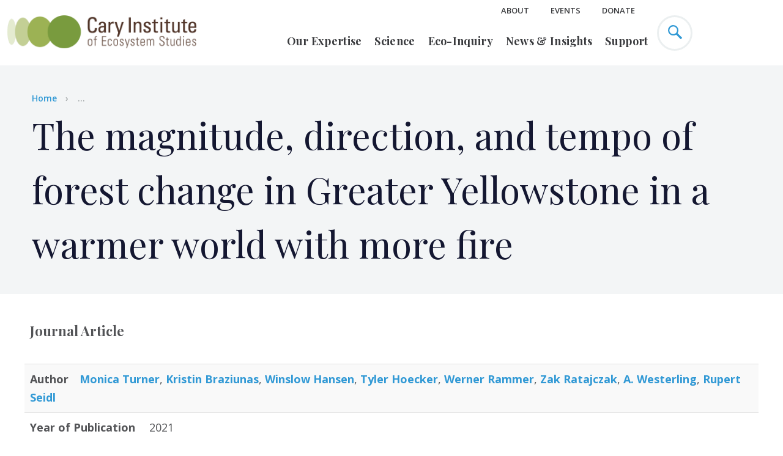

--- FILE ---
content_type: text/html; charset=UTF-8
request_url: https://www.caryinstitute.org/bibcite/reference/5446
body_size: 10496
content:
<!DOCTYPE html>
<html lang="en" dir="ltr" prefix="og: https://ogp.me/ns#">
  <head>
    <meta http-equiv="x-ua-compatible" content="ie=edge">
    <meta name="viewport" content="width=device-width, initial-scale=1, shrink-to-fit=no">
    <meta charset="utf-8" />
<script async src="https://www.googletagmanager.com/gtag/js?id=UA-11400441-2"></script>
<script>window.dataLayer = window.dataLayer || [];function gtag(){dataLayer.push(arguments)};gtag("js", new Date());gtag("set", "developer_id.dMDhkMT", true);gtag("config", "UA-11400441-2", {"groups":"default","anonymize_ip":true,"page_placeholder":"PLACEHOLDER_page_path","link_attribution":true,"allow_ad_personalization_signals":false});</script>
<script src="/sites/default/files/public/hotjar/hotjar.script.js?t5ogog"></script>
<meta name="description" content="Journal Article The magnitude, direction, and tempo of forest change in Greater Yellowstone in a warmer world with more fire" />
<meta name="robots" content="noindex, nofollow" />
<meta property="og:site_name" content="Cary Institute of Ecosystem Studies" />
<meta property="og:type" content="website" />
<meta property="og:url" content="https://www.caryinstitute.org/bibcite/reference/5446" />
<meta property="og:title" content="The magnitude, direction, and tempo of forest change in Greater Yellowstone in a warmer world with more fire" />
<meta property="og:description" content="Journal Article The magnitude, direction, and tempo of forest change in Greater Yellowstone in a warmer world with more fire" />
<meta property="og:image" content="https://www.caryinstitute.org//sites/default/files/2019-08/cary_campus_aerial_arr_craig_peyton.jpg" />
<meta property="og:image:alt" content="Aerial of Cary campus" />
<meta property="fb:app_id" content="253448405573207" />
<meta name="twitter:card" content="summary_large_image" />
<meta name="twitter:description" content="An environmental research and education organization, our staff are global experts in disease ecology, the ecology of freshwater and forests, and urban ecology." />
<meta name="twitter:title" content="The magnitude, direction, and tempo of forest change in Greater Yellowstone in a warmer world with more fire" />
<meta name="twitter:site" content="@caryinstitute" />
<meta name="twitter:creator" content="@caryinstitute" />
<meta name="twitter:image:alt" content="Aerial of Cary campus" />
<meta name="twitter:image" content="https://www.caryinstitute.org//sites/default/files/2019-08/cary_campus_aerial_arr_craig_peyton.jpg" />
<meta name="Generator" content="Drupal 10 (https://www.drupal.org)" />
<meta name="MobileOptimized" content="width" />
<meta name="HandheldFriendly" content="true" />
<meta name="viewport" content="width=device-width, initial-scale=1.0" />
<link rel="icon" href="/themes/custom/cary/favicon.ico" type="image/vnd.microsoft.icon" />
<link rel="canonical" href="https://www.caryinstitute.org/bibcite/reference/5446" />
<link rel="shortlink" href="https://www.caryinstitute.org/bibcite/reference/5446" />

    <title>The magnitude, direction, and tempo of forest change in Greater Yellowstone in a warmer world with more fire</title>
    <link rel="stylesheet" media="all" href="/sites/default/files/public/css/css_5x-3RcJz-Ba3Ob0K2rDKySghlD5xE_O0CaFOIUnYS1M.css?delta=0&amp;language=en&amp;theme=cary&amp;include=eJxFyDEOgCAMAMAPIbyphQrECk0LMfxejYPLDRdBV8jcEXizsbi27OJ7xjUeD4n0i4tw722YE1DIClIsJJ0C7P_xs8lErlYoOVs26AwIRjcuIyhr" />
<link rel="stylesheet" media="all" href="/sites/default/files/public/css/css_VFzE3iyHTopAHX2-CWhOqqy-dNz6-BBkcEJ-u9SBMww.css?delta=1&amp;language=en&amp;theme=cary&amp;include=eJxFyDEOgCAMAMAPIbyphQrECk0LMfxejYPLDRdBV8jcEXizsbi27OJ7xjUeD4n0i4tw722YE1DIClIsJJ0C7P_xs8lErlYoOVs26AwIRjcuIyhr" />
<link rel="stylesheet" media="all" href="https://cdnjs.cloudflare.com/ajax/libs/slick-carousel/1.9.0/slick.min.css" />
<link rel="stylesheet" media="all" href="https://cdnjs.cloudflare.com/ajax/libs/slick-carousel/1.9.0/slick-theme.min.css" />
<link rel="stylesheet" media="all" href="//fonts.googleapis.com/css?family=Open+Sans:400,600,700|Playfair+Display:400,700" defer async />

  	<link href="https://stackpath.bootstrapcdn.com/font-awesome/4.7.0/css/font-awesome.min.css" rel="stylesheet" integrity="sha384-wvfXpqpZZVQGK6TAh5PVlGOfQNHSoD2xbE+QkPxCAFlNEevoEH3Sl0sibVcOQVnN" crossorigin="anonymous">
    

    
      <!-- Google Tag Manager -->
      <script>(function(w,d,s,l,i){w[l]=w[l]||[];w[l].push({'gtm.start':
      new Date().getTime(),event:'gtm.js'});var f=d.getElementsByTagName(s)[0],
      j=d.createElement(s),dl=l!='dataLayer'?'&l='+l:'';j.async=true;j.src=
      'https://www.googletagmanager.com/gtm.js?id='+i+dl;f.parentNode.insertBefore(j,f);
      })(window,document,'script','dataLayer','GTM-MJMR7Q2');</script>
      <!-- End Google Tag Manager -->

    



  </head>

  <body class="path-bibcite">

    
      <!-- Google Tag Manager (noscript) -->
      <noscript><iframe src="https://www.googletagmanager.com/ns.html?id=GTM-MJMR7Q2"
      height="0" width="0" style="display:none;visibility:hidden"></iframe></noscript>
      <!-- End Google Tag Manager (noscript) -->

    
        <a href="#main-content" class="visually-hidden focusable">
      Skip to main content
    </a>
    
      <div class="dialog-off-canvas-main-canvas" data-off-canvas-main-canvas>
    <div class="site-container">
  <header class="site-header">
    <div class="site-header__row">
      	

<div id="block-sitebranding" class="site-header__columns">
	
		
			<button class="site-header__mobile-toggle">
		<span class="site-header__mobile-toggle--inner">
			<span class="site-header__mobile-toggle--icon"></span>
		</span>
		</button>
	  	    <a href="/" title="Home" rel="home" class="site-header__logo__wrapper">
	      <img src="/themes/custom/cary/html/dist/images/logo.png" alt="Home"  class="site-header__logo" />
	    </a>
	  	</div>


      <div class="site-header__columns menu-container">
        	
<nav role="navigation" aria-labelledby="block-utilitynavheader-menu" id="block-utilitynavheader" class="site-header__nav site-header__nav--utility">
            
  <h2 class="visually-hidden" id="block-utilitynavheader-menu">Utility Nav - Header</h2>
  

        


          <ul class="site-header__nav-container">
                              <li class="site-header__nav-item site-header__nav-item--has-children">
        <a href="/about" data-drupal-link-system-path="node/92">About</a>
                            <ul class="site-header__nav-container">
                              <li class="site-header__nav-sub-item">
        <a href="/about/our-team" data-drupal-link-system-path="node/28">Our Team</a>
              </li>
                              <li class="site-header__nav-sub-item">
        <a href="/about/visit-cary" data-drupal-link-system-path="node/103">Visit Us</a>
              </li>
                              <li class="site-header__nav-sub-item">
        <a href="/about/careers-cary" data-drupal-link-system-path="node/108">Careers</a>
              </li>
        </ul>
  
              </li>
                              <li class="site-header__nav-item">
        <a href="/events" data-drupal-link-system-path="node/2343">Events</a>
              </li>
                              <li class="site-header__nav-item">
        <a href="/donate-now" class="donate-menuitem" data-drupal-link-system-path="node/599">Donate</a>
              </li>
        </ul>
  


  </nav>


        	
<nav role="navigation" aria-labelledby="block-mainnavigation-menu" class="site-header__nav site-header__nav--primary">
            
  <h2 class="visually-hidden" id="block-mainnavigation-menu">Main navigation</h2>
  

  
  <form action="/search-results" method="get" id="mobile-search-block-form" accept-charset="UTF-8">
    <div class="js-form-item form-item js-form-type-search form-item-keys js-form-item-keys form-no-label">
      <input placeholder="Search site" class="form-search" type="search" id="edit-search_api_fulltext" name="search_api_fulltext" value="" maxlength="128">

    </div>
    <div data-drupal-selector="edit-actions" class="form-actions js-form-wrapper form-wrapper" id="edit-actions">

      <button class="button--blue button js-form-submit form-submit" type="submit" id="edit-submit" value="Search">
      Search
      </button>
    </div>

  </form>


        <ul class="site-header__nav-container">
                
    <li class="site-header__nav-item site-header__nav-item--has-children">
                    <a href="/our-expertise" data-drupal-link-system-path="node/106">Our Expertise</a>
                  

  <div class="site-header__nav-sub-container">
<ul class="site-header__nav-container">
                
    <li class="site-header__nav-sub-item sub-item-has-children">
                    <a href="/our-expertise/disease-ecology" data-drupal-link-system-path="node/25">Disease Ecology</a>
                  

<ul class="site-header__nav-container">
                
    <li class="site-header__nav-sub-item">
                    <a href="/our-expertise/disease-ecology/lyme-tick-borne-disease" data-drupal-link-system-path="node/792">Lyme &amp; Tick-borne Disease</a>
                  



                  </li>
                  
    <li class="site-header__nav-sub-item">
                    <a href="/our-expertise/disease-ecology/predicting-disease-outbreaks" data-drupal-link-system-path="node/793">Predicting Disease Outbreaks</a>
                  



                  </li>
                  
    <li class="site-header__nav-sub-item">
                    <a href="/our-expertise/disease-ecology/mosquito-borne-disease" data-drupal-link-system-path="node/794">Mosquito-borne Disease</a>
                  



                  </li>
  </ul>


                  </li>
                  
    <li class="site-header__nav-sub-item sub-item-has-children">
                    <a href="/our-expertise/freshwater" data-drupal-link-system-path="node/9">Freshwater</a>
                  

<ul class="site-header__nav-container">
                
    <li class="site-header__nav-sub-item">
                    <a href="/our-expertise/freshwater/harmful-algal-blooms" data-drupal-link-system-path="node/617">Harmful Algal Blooms</a>
                  



                  </li>
                  
    <li class="site-header__nav-sub-item">
                    <a href="/our-expertise/freshwater/road-salt" data-drupal-link-system-path="node/796">Road Salt</a>
                  



                  </li>
                  
    <li class="site-header__nav-sub-item">
                    <a href="/our-expertise/freshwater/hudson-river" data-drupal-link-system-path="node/798">Hudson River</a>
                  



                  </li>
                  
    <li class="site-header__nav-sub-item">
                    <a href="/our-expertise/freshwater/sustainable-fisheries" data-drupal-link-system-path="node/797">Sustainable Fisheries</a>
                  



                  </li>
  </ul>


                  </li>
                  
    <li class="site-header__nav-sub-item sub-item-has-children">
                    <a href="/our-expertise/forests" data-drupal-link-system-path="node/21">Forests</a>
                  

<ul class="site-header__nav-container">
                
    <li class="site-header__nav-sub-item">
                    <a href="/our-expertise/forests/climate-change-forests" data-drupal-link-system-path="node/1697">Climate Change &amp; Forests</a>
                  



                  </li>
                  
    <li class="site-header__nav-sub-item">
                    <a href="/our-expertise/forests/invasive-forest-pests" data-drupal-link-system-path="node/799">Invasive Forest Pests</a>
                  



                  </li>
                  
    <li class="site-header__nav-sub-item">
                    <a href="/our-expertise/forests/wildfires-forest-resilience" data-drupal-link-system-path="node/3796">Wildfires &amp; Forest Resilience</a>
                  



                  </li>
  </ul>


                  </li>
                  
    <li class="site-header__nav-sub-item sub-item-has-children">
                    <a href="/our-expertise/urban-ecology" data-drupal-link-system-path="node/19">Urban Ecology</a>
                  

<ul class="site-header__nav-container">
                
    <li class="site-header__nav-sub-item">
                    <a href="/our-expertise/urban-ecology/climate-change-cities" data-drupal-link-system-path="node/818">Climate Change &amp; Cities</a>
                  



                  </li>
                  
    <li class="site-header__nav-sub-item">
                    <a href="/our-expertise/urban-ecology/environmental-justice" data-drupal-link-system-path="node/1699">Environmental Justice</a>
                  



                  </li>
                  
    <li class="site-header__nav-sub-item">
                    <a href="/our-expertise/urban-ecology/green-infrastructure" data-drupal-link-system-path="node/1706">Green Infrastructure</a>
                  



                  </li>
  </ul>


                  </li>
  </ul>
  </div>


                  </li>
                  
    <li class="site-header__nav-item site-header__nav-item--has-children">
                    <a href="/science" data-drupal-link-system-path="node/93">Science</a>
                  

  <div class="site-header__nav-sub-container">
<ul class="site-header__nav-container">
                
    <li class="site-header__nav-sub-item sub-item-has-children">
                    <span>Scientific Staff</span>
                  

<ul class="site-header__nav-container">
                
    <li class="site-header__nav-sub-item">
                    <a href="/science/our-scientists" data-drupal-link-system-path="node/30">Our Scientists</a>
                  



                  </li>
                  
    <li class="site-header__nav-sub-item">
                    <a href="/science/research-support" data-drupal-link-system-path="node/107">Research Support</a>
                  



                  </li>
                  
    <li class="site-header__nav-sub-item">
                    <a href="/science/adjunct-visiting-scientists" data-drupal-link-system-path="node/102">Adjunct &amp; Visiting Scientists</a>
                  



                  </li>
  </ul>


                  </li>
                  
    <li class="site-header__nav-sub-item sub-item-has-children">
                    <span>Research</span>
                  

<ul class="site-header__nav-container">
                
    <li class="site-header__nav-sub-item">
                    <a href="/science/research-projects" data-drupal-link-system-path="node/94">Research Projects</a>
                  



                  </li>
                  
    <li class="site-header__nav-sub-item">
                    <a href="/science/scientific-seminars" data-drupal-link-system-path="node/2741">Scientific Seminars</a>
                  



                  </li>
                  
    <li class="site-header__nav-sub-item">
                    <a href="/science/data" data-drupal-link-system-path="node/272">Data</a>
                  



                  </li>
  </ul>


                  </li>
                  
    <li class="site-header__nav-sub-item">
                    <div class="site-header__nav-image">
          <a href="/science/our-scientists">
            <img src="/sites/default/files/public/images/menu-images/2019-11/menu_our_experts_df.jpg" data-src="/sites/default/files/public/images/menu-images/2019-11/menu_our_experts_df.jpg" />
            <div class="site-header__nav-image-title">Our Experts</div>
          </a>
        </div>
          </li>
                  
    <li class="site-header__nav-sub-item">
                    <div class="site-header__nav-image">
          <a href="/science/publications">
            <img src="/sites/default/files/public/images/menu-images/2019-11/menu_science_pubs.jpg" data-src="/sites/default/files/public/images/menu-images/2019-11/menu_science_pubs.jpg" />
            <div class="site-header__nav-image-title">Publications</div>
          </a>
        </div>
          </li>
  </ul>
  </div>


                  </li>
                  
    <li class="site-header__nav-item site-header__nav-item--has-children">
                    <a href="/eco-inquiry" data-drupal-link-system-path="node/97">Eco-Inquiry</a>
                  

  <div class="site-header__nav-sub-container">
<ul class="site-header__nav-container">
                
    <li class="site-header__nav-sub-item sub-item-has-children">
                    <span>Educators</span>
                  

<ul class="site-header__nav-container">
                
    <li class="site-header__nav-sub-item">
                    <a href="/eco-inquiry/research-experiences-teachers-biorets" data-drupal-link-system-path="node/3646">Research Experiences for Teachers (BIORETS)</a>
                  



                  </li>
                  
    <li class="site-header__nav-sub-item">
                    <a href="/eco-inquiry/summer-institutes" data-drupal-link-system-path="node/116">Summer Institutes</a>
                  



                  </li>
                  
    <li class="site-header__nav-sub-item">
                    <a href="/eco-inquiry/workshops-webinars" data-drupal-link-system-path="node/101">Workshops &amp; Webinars</a>
                  



                  </li>
  </ul>


                  </li>
                  
    <li class="site-header__nav-sub-item sub-item-has-children">
                    <span>K-12</span>
                  

<ul class="site-header__nav-container">
                
    <li class="site-header__nav-sub-item">
                    <a href="/eco-inquiry/field-trips" data-drupal-link-system-path="node/164">Field Trips</a>
                  



                  </li>
                  
    <li class="site-header__nav-sub-item">
                    <a href="/eco-inquiry/schoolyard-ecology-programs" data-drupal-link-system-path="node/165">Schoolyard Programs</a>
                  



                  </li>
                  
    <li class="site-header__nav-sub-item">
                    <a href="/eco-inquiry/eco-camps-programs" data-drupal-link-system-path="node/119">Eco-Camps &amp; Programs</a>
                  



                  </li>
                  
    <li class="site-header__nav-sub-item">
                    <a href="/eco-inquiry/hudson-data-jam-competition" data-drupal-link-system-path="node/609">Data Jam Competition</a>
                  



                  </li>
                  
    <li class="site-header__nav-sub-item">
                    <a href="/eco-inquiry/urban-critical-zone-data-jam-competition" data-drupal-link-system-path="node/3862">UCZ Data Jam</a>
                  



                  </li>
                  
    <li class="site-header__nav-sub-item">
                    <a href="/eco-inquiry/mid-hudson-yes-program" data-drupal-link-system-path="node/302">MH-YES Program</a>
                  



                  </li>
  </ul>


                  </li>
                  
    <li class="site-header__nav-sub-item sub-item-has-children">
                    <span>Undergrad/Graduate</span>
                  

<ul class="site-header__nav-container">
                
    <li class="site-header__nav-sub-item">
                    <a href="/eco-inquiry/undergradgraduate/graduate-opportunities" data-drupal-link-system-path="node/299">Graduate Opportunities</a>
                  



                  </li>
                  
    <li class="site-header__nav-sub-item">
                    <a href="/eco-inquiry/catskill-research-fellowships" data-drupal-link-system-path="node/3253">Catskill Research Fellowships</a>
                  



                  </li>
                  
    <li class="site-header__nav-sub-item">
                    <a href="/eco-inquiry/undergradgraduate/internships" data-drupal-link-system-path="node/279">Internships</a>
                  



                  </li>
  </ul>


                  </li>
                  
    <li class="site-header__nav-sub-item sub-item-has-children">
                    <span>Education Research</span>
                  

<ul class="site-header__nav-container">
                
    <li class="site-header__nav-sub-item">
                    <a href="/eco-inquiry/earthx" data-drupal-link-system-path="node/3408">EarthX</a>
                  



                  </li>
                  
    <li class="site-header__nav-sub-item">
                    <a href="/eco-inquiry/research-projects" data-drupal-link-system-path="node/289">Past Projects</a>
                  



                  </li>
  </ul>


                  </li>
                  
    <li class="site-header__nav-sub-item">
                    <a href="/eco-inquiry/teaching-materials" data-drupal-link-system-path="node/271">Teaching Materials</a>
                  



                  </li>
  </ul>
  </div>


                  </li>
                  
    <li class="site-header__nav-item site-header__nav-item--has-children">
                    <a href="/news-insights" data-drupal-link-system-path="node/5">News &amp; Insights</a>
                  

  <div class="site-header__nav-sub-container">
<ul class="site-header__nav-container">
                
    <li class="site-header__nav-sub-item sub-item-has-children">
                    <a href="/news-insights" data-drupal-link-system-path="node/5">News &amp; Insights</a>
                  

<ul class="site-header__nav-container">
                
    <li class="site-header__nav-sub-item">
                    <a href="/news-insights/features" data-drupal-link-system-path="news-insights/features">Features</a>
                  



                  </li>
                  
    <li class="site-header__nav-sub-item">
                    <a href="/news-insights/press-releases" data-drupal-link-system-path="news-insights/press-releases">Press Releases</a>
                  



                  </li>
                  
    <li class="site-header__nav-sub-item">
                    <a href="/news-insights/media-coverage" data-drupal-link-system-path="news-insights/media-coverage">Media Coverage</a>
                  



                  </li>
                  
    <li class="site-header__nav-sub-item">
                    <a href="/news-insights/podcasts" data-drupal-link-system-path="news-insights/podcasts">Podcasts</a>
                  



                  </li>
                  
    <li class="site-header__nav-sub-item">
                    <a href="/news-insights/videos" data-drupal-link-system-path="news-insights/videos">Videos</a>
                  



                  </li>
  </ul>


                  </li>
                  
    <li class="site-header__nav-sub-item">
                    <div class="site-header__nav-image">
          <a href="/news-insights/articles">
            <img src="/sites/default/files/public/images/menu-images/2019-11/menu_news_insights_read_primate.jpg" data-src="/sites/default/files/public/images/menu-images/2019-11/menu_news_insights_read_primate.jpg" />
            <div class="site-header__nav-image-title">Read</div>
          </a>
        </div>
          </li>
                  
    <li class="site-header__nav-sub-item">
                    <div class="site-header__nav-image">
          <a href="/news-insights/videos">
            <img src="/sites/default/files/public/images/menu-images/2019-11/menu_news_insights_watch.jpg" data-src="/sites/default/files/public/images/menu-images/2019-11/menu_news_insights_watch.jpg" />
            <div class="site-header__nav-image-title">Watch</div>
          </a>
        </div>
          </li>
                  
    <li class="site-header__nav-sub-item">
                    <div class="site-header__nav-image">
          <a href="/news-insights/podcasts">
            <img src="/sites/default/files/public/images/menu-images/2019-11/menu_news_insights_listen.jpg" data-src="/sites/default/files/public/images/menu-images/2019-11/menu_news_insights_listen.jpg" />
            <div class="site-header__nav-image-title">Listen</div>
          </a>
        </div>
          </li>
  </ul>
  </div>


                  </li>
                  
    <li class="site-header__nav-item site-header__nav-item--has-children">
                    <a href="/support" data-drupal-link-system-path="node/8">Support</a>
                  

  <div class="site-header__nav-sub-container">
<ul class="site-header__nav-container">
                
    <li class="site-header__nav-sub-item sub-item-has-children">
                    <span>Special Initiatives</span>
                  

<ul class="site-header__nav-container">
                
    <li class="site-header__nav-sub-item">
                    <a href="/support/science-innovation-funds" data-drupal-link-system-path="node/3762">Science Innovation Funds</a>
                  



                  </li>
                  
    <li class="site-header__nav-sub-item">
                    <a href="/science/catskill-science-collaborative" data-drupal-link-system-path="node/778">Catskill Science Collaborative</a>
                  



                  </li>
                  
    <li class="site-header__nav-sub-item">
                    <a href="/our-expertise/disease-ecology/lyme-tick-borne-disease" data-drupal-link-system-path="node/792">Lyme &amp; Tick-borne Disease</a>
                  



                  </li>
                  
    <li class="site-header__nav-sub-item">
                    <a href="/support/youth-education" data-drupal-link-system-path="node/3322">Youth Education</a>
                  



                  </li>
  </ul>


                  </li>
                  
    <li class="site-header__nav-sub-item">
                    <div class="site-header__nav-image">
          <a href="/support/friends-cary">
            <img src="/sites/default/files/public/images/menu-images/2019-11/menu_donate_0.jpg" data-src="/sites/default/files/public/images/menu-images/2019-11/menu_donate_0.jpg" />
            <div class="site-header__nav-image-title">Friends of Cary</div>
          </a>
        </div>
          </li>
                  
    <li class="site-header__nav-sub-item">
                    <div class="site-header__nav-image">
          <a href="/support/aldo-leopold-society">
            <img src="/sites/default/files/public/images/menu-images/2019-11/menu_aldo-opt.jpg" data-src="/sites/default/files/public/images/menu-images/2019-11/menu_aldo-opt.jpg" />
            <div class="site-header__nav-image-title">Aldo Leopold Society</div>
          </a>
        </div>
          </li>
                  
    <li class="site-header__nav-sub-item">
                    <div class="site-header__nav-image">
          <a href="/support/mary-flagler-cary-legacy-society">
            <img src="/sites/default/files/public/images/menu-images/2022-04/menu_legacy_society.jpg" data-src="/sites/default/files/public/images/menu-images/2022-04/menu_legacy_society.jpg" />
            <div class="site-header__nav-image-title">Mary Flagler Cary Legacy Society</div>
          </a>
        </div>
          </li>
  </ul>
  </div>


                  </li>
  </ul>

  </nav>


      </div>
      <div class="site-header__columns">
        <button class="site-header__search">
          <svg xmlns="http://www.w3.org/2000/svg" xmlns:xlink="http://www.w3.org/1999/xlink" width="23" height="23" viewBox="0 0 23 23"><defs><path id="ghlsa" d="M1358.544 62.8c-3.435 0-6.23-2.8-6.23-6.241s2.795-6.24 6.23-6.24c3.435 0 6.23 2.799 6.23 6.24 0 3.44-2.795 6.24-6.23 6.24zm14.303 5.721l-7.195-7.208a8.509 8.509 0 0 0 1.436-4.754 8.51 8.51 0 0 0-2.502-6.052 8.481 8.481 0 0 0-6.042-2.507c-2.282 0-4.428.89-6.042 2.507a8.511 8.511 0 0 0-2.502 6.052 8.51 8.51 0 0 0 2.503 6.052 8.48 8.48 0 0 0 6.041 2.507c1.735 0 3.39-.515 4.793-1.471l7.189 7.2c.242.243.689.19.996-.118l1.208-1.21c.308-.308.36-.755.117-.998z"/></defs><g><g transform="translate(-1350 -48)"><use fill="#3199d5" xlink:href="#ghlsa"/></g></g></svg>
        </button>
        	<div id="block-donatelinkheader" class="block block-block-content block-block-content7bd595ff-f6d8-457e-b8e7-5abd86d8f7fd">
  
    
            <div><a href="/donate-now"  class="site-header__donate-button">Donate</a></div>
  
  </div>



      </div>
    </div>
  </header>
  <main class="site-inner">
    <a id="main-content" tabindex="-1"></a>      
      
              <section class="hero hero--no-bg hero--no-bg hero--full-width" style="background-image:url('');">
          	<div id="block-breadcrumbs-2" class="block block-system block-system-breadcrumb-block">
  
    
      <div class="hero__row breadcrumb">
  <div class="hero__column">
    <h2 id="system-breadcrumb" class="visually-hidden">Breadcrumb</h2>
	
    <ul class="hero__breadcrumbs">
          <li class="hero__breadcrumbs-item">
                  <a href="/">Home</a>
              </li>
          <li class="hero__breadcrumbs-item">
        ...
      </li>
    </ul>
  </div>
</div>

  </div>



          <div class="hero__row">
            <div class="hero__column hero__column__fullwidth">
                                            	<div id="block-cary-page-title" class="block block-core block-page-title-block">
  
    
      
  <h1>The magnitude, direction, and tempo of forest change in Greater Yellowstone in a warmer world with more fire</h1>


  </div>



                          </div>
          </div>
        </section>
        	<div id="block-cary-content" class="block block-system block-system-main-block">
  
    
      <article class="bibcite-reference">
  
  
      
<h4 >
    <div class="bibcite-type">Journal Article</div>

  </h4><span  class="comma-separated field field--name-author field--type-bibcite-contributor field--label-above"><div class="label">Author</div><span class="field__item"><a href="/bibcite/contributor/8423" hreflang="en">Monica Turner</a></span><span class="comma">, </span><span class="field__item"><a href="/bibcite/contributor/8424" hreflang="en">Kristin Braziunas</a></span><span class="comma">, </span><span class="field__item"><a href="/bibcite/contributor/5866" hreflang="en">Winslow Hansen</a></span><span class="comma">, </span><span class="field__item"><a href="/bibcite/contributor/8425" hreflang="en">Tyler Hoecker</a></span><span class="comma">, </span><span class="field__item"><a href="/bibcite/contributor/5872" hreflang="en">Werner Rammer</a></span><span class="comma">, </span><span class="field__item"><a href="/bibcite/contributor/5345" hreflang="en">Zak Ratajczak</a></span><span class="comma">, </span><span class="field__item"><a href="/bibcite/contributor/8426" hreflang="en">A. Westerling</a></span><span class="comma">, </span><span class="field__item"><a href="/bibcite/contributor/5873" hreflang="en">Rupert Seidl</a></span></span><span  class="field field--name-bibcite-year field--type-integer field--label-above"><div class="label">Year of Publication</div>
	
  						2021			      
</span><span  class="field field--name-bibcite-secondary-title field--type-string field--label-above"><div class="label">Journal</div>
	
  						Ecological Monographs			      
</span><span  class="field field--name-bibcite-volume field--type-string field--label-above"><div class="label">Volume</div>
	
  						92			      
</span>
<div >
  <strong>DOI</strong>
    
	<a href="http://dx.doi.org/10.1002/ecm.1485" target="_blank" rel="nofollow">10.1002/ecm.1485</a>
	

  </div><span  class="field field--name-field-related-project field--type-entity-reference field--label-above"><div class="label">Related Project</div><a href="/science/research-projects/projecting-forest-landscape-dynamics" hreflang="en">Projecting Forest Landscape Dynamics</a></span><div class="bibcite-links"><ul class="inline"><li><a href="https://scholar.google.com/scholar?btnG=Search%2BScholar&amp;as_q=%22The%2Bmagnitude%2C%2Bdirection%2C%2Band%2Btempo%2Bof%2Bforest%2Bchange%2Bin%2BGreater%2BYellowstone%2Bin%2Ba%2Bwarmer%2Bworld%2Bwith%2Bmore%2Bfire%22&amp;as_occt=any&amp;as_epq=&amp;as_oq=&amp;as_eq=&amp;as_publication=&amp;as_ylo=&amp;as_yhi=&amp;as_sdtAAP=1&amp;as_sdtp=1">Google Scholar</a></li><li><a href="http://dx.doi.org/10.1002/ecm.1485">DOI</a></li></ul></div>

  </article>

  </div>



        </main>
  	<div id="block-mailchimpsignupfooter" class="block">
  
    
                    <section class="sign-up-footer" style="background-image:url('/sites/default/files/public/2024-03/sign-up-footer-bg-opt-alt.jpg');">
      <div class="sign-up-footer__row">
        <div class="sign-up-footer__column">
          <!-- Begin Mailchimp Signup Form --><form class="validate" action="https://caryinstitute.us1.list-manage.com/subscribe/post?u=735fd733abe107220114c7fe0&amp;id=6209050ace" id="mc-embedded-subscribe-form" method="post" name="mc-embedded-subscribe-form" novalidate target="_blank"><div id="mc_embed_signup_scroll"><h2>
            Stay on top of Cary science &amp; events
        </h2><div class="mc-field-group"><input class="required email" id="mce-EMAIL" name="EMAIL" placeholder="Email" type="email" value></div><div class="mc-field-group"><input class="required" id="mce-MMERGE1" maxlength="10" name="MMERGE1" placeholder="First Name" type="text" value></div><div class="mc-field-group"><input class="required" id="mce-MMERGE2" maxlength="15" name="MMERGE2" placeholder="Last Name" type="text" value></div><div class="mc-field-group input-group"><p><strong>Select the newsletters you would like to receive.&nbsp;</strong></p><div class="js-form-type-checkbox"><input id="mce-group[2]-2-0" name="group[2][1]" type="checkbox" value="1"><label for="mce-group[2]-2-0">Local Cary Events: Walks and Tours</label><input id="mce-group[2]-2-1" name="group[2][2]" type="checkbox" value="2"><label for="mce-group[2]-2-1">Science News, Updates, and Virtual Talks</label></div></div><div class="clear" id="mce-responses"><div class="response" style="display:none;" id="mce-error-response">
                &nbsp;
            </div><div class="response" style="display:none;" id="mce-success-response">
                &nbsp;
            </div></div><!-- real people should not fill this in and expect good things - do not remove this or risk form bot signups--><div style="left:-5000px;position:absolute;" aria-hidden="true"><input name="b_735fd733abe107220114c7fe0_6209050ace" tabindex="-1" type="text" value></div><div class="clear"><input class="button button--blue" id="mc-embedded-subscribe" name="subscribe" type="submit" value="Subscribe"></div></div></form><script type="text/javascript" src="//s3.amazonaws.com/downloads.mailchimp.com/js/mc-validate.js"></script><script type="text/javascript">(function($)
{window.fnames = new Array(); window.ftypes = new Array();fnames[0]='EMAIL';ftypes[0]='email';fnames[1]='MMERGE1';ftypes[1]='text';fnames[2]='MMERGE2';ftypes[2]='text';fnames[3]='MMERGE3';ftypes[3]='dropdown';fnames[4]='MMERGE4';ftypes[4]='address';}
(jQuery));var $mcj = jQuery.noConflict(true);</script><!---End mc_embed_signup--->
        </div>
      </div>
  </div>




  	<div id="block-mainfooterblock" class="block">
  
    
          <footer class="site-footer" style="background-image:url('/sites/default/files/public/2019-06/ladeau-lab.jpg');">
    <div class="site-footer__row">
            <div class="site-footer__columns">
        <img loading="lazy" src="/sites/default/files/public/2019-06/logo-white.png" alt="" />
      </div>
                  <div class="site-footer__columns">
        <ul class="site-footer__menu">
                    <li class="site-footer__menu-item">
            <h3>
              Quick Links
            </h3>
          </li>
                                
                  <li class="site-footer__menu-item">
          <a href="/about/careers-cary">Jobs</a>
        </li>
              <li class="site-footer__menu-item">
          <a href="/about/visit-cary/hours-directions">Contact</a>
        </li>
              <li class="site-footer__menu-item">
          <a href="/support/donor-privacy-policy">Donor Privacy Policy</a>
        </li>
          
                  </ul>
      </div>
                  <div class="site-footer__columns">
        <div class="site-footer__social-media">
                      <h3>
              Follow Us
            </h3>
                    <a href="https://twitter.com/caryinstitute?lang=en"><svg width="22" height="17" viewBox="0 0 22 17" xmlns:xlink="http://www.w3.org/1999/xlink"><defs><path id="oieha" d="M930.31 4032.118c.345.041.69.062 1.035.062 2.022 0 3.823-.617 5.404-1.852a4.21 4.21 0 0 1-2.526-.86 4.218 4.218 0 0 1-1.532-2.145 4.184 4.184 0 0 0 1.956-.072 4.305 4.305 0 0 1-2.494-1.492 4.144 4.144 0 0 1-.994-2.748v-.051c.62.336 1.28.514 1.977.535a4.29 4.29 0 0 1-1.413-1.533 4.188 4.188 0 0 1-.523-2.058c0-.782.197-1.51.59-2.182a12.345 12.345 0 0 0 3.965 3.19 12.17 12.17 0 0 0 5 1.328 4.433 4.433 0 0 1-.114-.978c0-1.194.424-2.212 1.273-3.056.849-.844 1.874-1.266 3.075-1.266 1.262 0 2.322.453 3.177 1.358a8.724 8.724 0 0 0 2.754-1.05 4.16 4.16 0 0 1-1.905 2.398 8.925 8.925 0 0 0 2.495-.679 8.486 8.486 0 0 1-2.174 2.233c.014.247.02.432.02.556 0 .816-.087 1.641-.263 2.475a12.47 12.47 0 0 1-.797 2.46 14.008 14.008 0 0 1-1.289 2.304 11.171 11.171 0 0 1-1.801 2.022 12.674 12.674 0 0 1-2.272 1.605c-.818.453-1.736.807-2.754 1.06-1.018.254-2.086.381-3.204.381-2.408 0-4.63-.648-6.666-1.945z" /></defs><g><g transform="translate(-930 -4017)"><use fill="#fff" xlink:href="#oieha" /></g></g></svg></a><a href="https://www.facebook.com/CaryInstitute/"><svg width="11" height="22" viewBox="0 0 11 22" xmlns:xlink="http://www.w3.org/1999/xlink"><defs><path id="o228a" d="M999.2 4026.562v-3.581h2.703v-3.065c0-.614.105-1.192.314-1.733.21-.542.522-1.03.937-1.465.415-.435.968-.778 1.66-1.03s1.481-.378 2.368-.378c.44 0 .876.012 1.309.036.433.024.756.047.968.068l.32.03-.085 3.344a256.32 256.32 0 0 0-2.352-.01c-.618 0-1.03.127-1.235.383-.206.255-.309.655-.309 1.2v2.62h4.002l-.18 3.581h-3.822v9.948h-3.895v-9.948z" /></defs><g><g transform="translate(-999 -4015)"><use fill="#fff" xlink:href="#o228a" /></g></g></svg></a><a href="https://www.instagram.com/cary.institute/?hl=en"><svg width="23" height="23" viewBox="0 0 23 23" xmlns:xlink="http://www.w3.org/1999/xlink"><defs><path id="lckaa" d="M1075.374 4018.3a1.32 1.32 0 1 0 0 2.643 1.32 1.32 0 0 0 0-2.642zm-5.876 10.867a3.67 3.67 0 1 1 0-7.339 3.67 3.67 0 0 1 0 7.339zm-.005-9.322a5.648 5.648 0 1 0 0 11.295 5.648 5.648 0 0 0 0-11.295zm.005-3.372c2.939 0 3.287.012 4.448.065 1.073.048 1.656.228 2.044.379.514.2.88.438 1.265.823.386.385.624.752.824 1.266.15.388.33.97.379 2.044.053 1.16.064 1.509.064 4.448 0 2.939-.011 3.287-.064 4.448-.05 1.073-.228 1.656-.38 2.044-.199.514-.437.88-.823 1.265a3.41 3.41 0 0 1-1.265.824c-.388.15-.971.33-2.044.379-1.16.053-1.509.064-4.448.064-2.94 0-3.288-.011-4.448-.064-1.074-.05-1.656-.228-2.044-.38a3.41 3.41 0 0 1-1.266-.823 3.41 3.41 0 0 1-.823-1.265c-.151-.388-.33-.971-.38-2.044-.052-1.161-.064-1.51-.064-4.448 0-2.94.012-3.288.065-4.448.048-1.074.228-1.656.379-2.044.2-.514.438-.88.823-1.266a3.41 3.41 0 0 1 1.266-.823c.388-.151.97-.33 2.044-.38 1.16-.052 1.509-.064 4.448-.064zm0-1.983c-2.99 0-3.365.013-4.539.066-1.171.054-1.972.24-2.672.512a5.395 5.395 0 0 0-1.95 1.27 5.395 5.395 0 0 0-1.27 1.95c-.271.7-.457 1.5-.51 2.671-.054 1.174-.067 1.55-.067 4.539 0 2.99.013 3.364.066 4.538.054 1.172.24 1.972.512 2.672a5.396 5.396 0 0 0 1.27 1.95 5.396 5.396 0 0 0 1.95 1.27c.7.272 1.5.458 2.671.511 1.174.054 1.55.066 4.539.066 2.99 0 3.364-.012 4.538-.066 1.172-.053 1.972-.24 2.672-.511a5.396 5.396 0 0 0 1.95-1.27 5.396 5.396 0 0 0 1.27-1.95c.272-.7.458-1.5.511-2.672.054-1.174.066-1.549.066-4.538 0-2.99-.012-3.365-.066-4.539-.053-1.171-.24-1.972-.511-2.672a5.396 5.396 0 0 0-1.27-1.95 5.396 5.396 0 0 0-1.95-1.27c-.7-.271-1.5-.457-2.672-.51-1.174-.054-1.549-.067-4.538-.067z" /></defs><g><g transform="translate(-1058 -4014)"><use fill="#fff" xlink:href="#lckaa" /></g></g></svg></a>
        </div>
      </div>
                  <div class="site-footer__columns">
                <div><a href="/donate-now"  class="button button--orange">Donate</a></div>
  
                  <hr>
          <a href="https://www.charitynavigator.org/index.cfm?bay=search.programs&amp;orgid=3873"><img loading="lazy" src="/sites/default/files/public/2019-09/logo_charity_navigator.png" alt="logo charity navigator" /></a><a href="https://www.guidestar.org/profile/22-3232968"><img loading="lazy" src="/sites/default/files/public/2019-06/guidestar.png" alt="" /></a><a href="https://www.guidestar.org/profile/22-3232968"><img loading="lazy" src="/sites/default/files/public/2025-04/candid-seal-gold-2025.png" alt="" /></a>
              </div>
          </div>
        <div class="site-footer__row">
      <div class="site-footer__column">
                  <h4>
            Science for Environmental Solutions
          </h4>
                <div>Cary Institute of Ecosystem Studies | PO AB, Millbrook, New York 12545 | Tel 845 677-5343</div><div><a href="/privacy-policy" data-entity-type="node" data-entity-uuid="ac8068fa-e5a5-4800-a2d0-56b91dbd2c1c" data-entity-substitution="canonical" title="Privacy Policy">Privacy Policy</a> | <a href="/conference-code-conduct" data-entity-type="node" data-entity-uuid="94dbcff3-ecd3-4319-8f87-4edce7a24c33" data-entity-substitution="canonical" title="Conference Code of Conduct">Conference Code of Conduct</a> | EIN #22-3232968 | Copyright © 2025</div>
      </div>
    </div>
      </footer>
</div>


  <section class="fullscreen-search">
    <button type="button" class="fullscreen-search__close">
      <svg xmlns="http://www.w3.org/2000/svg" xmlns:xlink="http://www.w3.org/1999/xlink" width="12" height="12" viewBox="0 0 12 12" aria-hidden="true">
        <g>
          <g transform="translate(-247 -517)"><path id="89roa" d="M254.28 523l4.455-4.456a.905.905 0 0 0-1.28-1.28L253 521.722l-4.456-4.456a.905.905 0 0 0-1.28 1.28l4.457 4.455-4.456 4.456a.905.905 0 0 0 1.28 1.28L253 524.28l4.456 4.455a.904.904 0 1 0 1.28-1.28L254.28 523"></path></g>
        </g>
      </svg>
    </button>
    <div class="fullscreen-search__row">
      <div class="fullscreen-search__column">
        	<div id="block-solrsearch" class="block block-block-content block-block-content2fe4da81-0ffc-45f3-8501-d749f0a47bb1">
  
    
      <form accept-charset="UTF-8" action="/search-results" id="solr-search-block-form" method="get"><div class="js-form-item form-item js-form-type-search form-item-keys js-form-item-keys form-no-label"><input class="fullscreen-search__input form-search" id="edit-search_api_fulltext" maxlength="128" name="search_api_fulltext" placeholder="Type Your Search" type="search" value></div><div class="form-actions js-form-wrapper form-wrapper" id="edit-actions--2"><button class="fullscreen-search__submit button--blue button js-form-submit form-submit" data-drupal-selector="edit-submit" id="edit-submit" type="submit" value="Search">Search</button></div></form>
  </div>



      </div>
    </div>
  </section>   
</div>

  </div>

    
    <script type="application/json" data-drupal-selector="drupal-settings-json">{"path":{"baseUrl":"\/","pathPrefix":"","currentPath":"bibcite\/reference\/5446","currentPathIsAdmin":false,"isFront":false,"currentLanguage":"en"},"pluralDelimiter":"\u0003","suppressDeprecationErrors":true,"google_analytics":{"account":"UA-11400441-2","trackOutbound":true,"trackMailto":true,"trackTel":true,"trackDownload":true,"trackDownloadExtensions":"7z|aac|arc|arj|asf|asx|avi|bin|csv|doc(x|m)?|dot(x|m)?|exe|flv|gif|gz|gzip|hqx|jar|jpe?g|js|mp(2|3|4|e?g)|mov(ie)?|msi|msp|pdf|phps|png|ppt(x|m)?|pot(x|m)?|pps(x|m)?|ppam|sld(x|m)?|thmx|qtm?|ra(m|r)?|sea|sit|tar|tgz|torrent|txt|wav|wma|wmv|wpd|xls(x|m|b)?|xlt(x|m)|xlam|xml|z|zip","trackColorbox":true},"multiselect":{"widths":250},"field_group":{"html_element":{"mode":"default","context":"view","settings":{"classes":"","id":"","element":"h4","show_label":false,"label_element":"h4","label_element_classes":"","attributes":"","effect":"none","speed":"fast"}}},"user":{"uid":0,"permissionsHash":"25b020893957b73a2396d96aa2ac501f4e2b7430584ed73329acabd0b32a80b1"}}</script>
<script src="/core/assets/vendor/jquery/jquery.min.js?v=3.7.1"></script>
<script src="/core/misc/drupalSettingsLoader.js?v=10.5.6"></script>
<script src="/core/misc/drupal.js?v=10.5.6"></script>
<script src="/core/misc/drupal.init.js?v=10.5.6"></script>
<script src="/themes/custom/cary/html/dist/js/scripts.js?v=1.89"></script>
<script src="/themes/custom/cary/html/dist/js/atc.min.js?v=1.89"></script>
<script src="https://cdnjs.cloudflare.com/ajax/libs/slick-carousel/1.9.0/slick.min.js" defer async></script>
<script src="/modules/contrib/google_analytics/js/google_analytics.js?v=10.5.6"></script>

  </body>
</html>


--- FILE ---
content_type: text/javascript
request_url: https://www.caryinstitute.org/themes/custom/cary/html/dist/js/scripts.js?v=1.89
body_size: 4652
content:
(function ($) {
  function fixTablefieldMobileDisplay(){
	  var classToAdd = 'tablefield-mobile-fixed';
	  $('.tablefield')
		.not('.' + classToAdd)
		.addClass(classToAdd)
		.find('tbody [data-value]')
		.each(function(){ 
			if(!$(this).children('.tablefield-cell-data-wrapper').length){
				$(this).wrapInner('<span class="tablefield-cell-contents"/>');
				$(this).prepend($('<strong class="tablefield-mobile-header"></strong>').text($(this).data('value') + ': '));
				$(this).wrapInner('<div class="tablefield-cell-data-wrapper" />');
			}
		});
  }
  function getParameterByName(name, url) {
    if (!url) url = window.location.href;
    name = name.replace(/[\[\]]/g, '\\$&');
    var regex = new RegExp('[?&]' + name + '(=([^&#]*)|&|#|$)'),
      results = regex.exec(url);
    if (!results) return null;
    if (!results[2]) return '';
    return decodeURIComponent(results[2].replace(/\+/g, ' '));
  }

  function debounce(func, wait, immediate) {
    var timeout;
    return function () {
      var context = this, args = arguments;
      var later = function () {
        timeout = null;
        if (!immediate) func.apply(context, args);
      };
      var callNow = immediate && !timeout;
      clearTimeout(timeout);
      timeout = setTimeout(later, wait);
      if (callNow) func.apply(context, args);
    };
  };
  function dontBreakOut(){
	//prevents certain text (like long urls) from breaking out on mobile by adding wrapping.
	
	//for links that have a label matching their href, let's add a word break opportunity for all the slashes, question marks, and ampersands, which should suffice to not have it break out.
	$('a[href]:not(.dont-break-out-processed)').each(function(){ 
		var $a = $(this).addClass('dont-break-out-processed');
		if($a.attr('href') === $a.text().trim()) 
			$a.html($a.text().split('/').join('/<wbr>').split('?').join('?<wbr>').split('&').join('&<wbr>'));
		}
	).length
  }
  function fixScienceLabNewsLinks(){
	  //alternatively we could try to fix this issue: https://www.drupal.org/project/drupal/issues/564106
	  var startPath = '/science/labnews';
	  $('a[href^="' + startPath + '/"]:not(.labnews-link-processed)').each(function(){ 
			var h = $(this).addClass('labnews-link-processed').attr('href'); 
			var nid = h.replace(startPath + '/', '').split('/')[0]; 
			$(this).attr('href', startPath + '?nid=' + nid); 
		});
  }
  $(fixScienceLabNewsLinks);
  $(document).ajaxComplete(fixScienceLabNewsLinks);
  $(dontBreakOut);
  $(document).ajaxComplete(dontBreakOut);
  
/*
	function drawMM(){
		$('.mobile-header__nav-sub-item.sub-item-has-children').each(function(){
			if($(this).children('a:not([role="button"])').length) $(this).addClass('sub-not-collapsible');//this menu has a main-level link, so the submenu will always be expanded
		});
		//$('.mobile-header__nav-item--has-children, .mobile-header__nav-sub-item.sub-item-has-children').children('a').attr('role', 'button');
		$('.mobile-header__nav-item--has-children, .mobile-header__nav-sub-item.sub-item-has-children').children('span').each(function(){
			if (!$(this).hasClass('has-toggle-button')){
				var $btn = $('<a/>').attr('role', 'button').attr('href', 'javascript:void(0)').addClass('sub-menu-toggle-button').text($(this).text());
				$btn.insertAfter(this);
				$(this).addClass('has-toggle-button');
			}
		});
	};
	*/
//always listen for mobile menu clicks
  $(document).on('click', '.mobile-submenu-toggle-button', function (e) {
	e.preventDefault();
	//var $mobileMenu = getMobileMenu();
	var $parentLI = $(this).closest('li');
	$parentLI.toggleClass('active');
	$parentLI.siblings().removeClass('active');
	if ($parentLI.hasClass('active')) {
		$parentLI.find('.active').removeClass('active'); //when a menu is expanded, open it with all submenus not expanded...
		//now focus on the first link inside this li...
		$parentLI.find('.mobile-header__nav-container a:first').trigger('focus');
	}
	/*
	if ($parentLI.hasClass('active')) {
	  $parentLI.removeClass('active');
	} else {
	  $mobileMenu.find('.sub-active').removeClass('sub-active');
	  $mobileMenu.find('.active').removeClass('active');
	  $parentLI.addClass('active');
	}*/
  });
  $(document).on('click', '.site-header__mobile-toggle', function () {
	  var $menuContainer = $('.site-header .menu-container');
	  var $btn = $(this);
	if ($menuContainer.hasClass('active')) {
	  $menuContainer.css('display', 'none').add($btn).removeClass('active');
	  $('body,html').removeClass('mobile-menu-active');
	} else {
	  createMobileMenuIfNeeded();
	  $menuContainer.css('display', 'flex').add($btn).addClass('active');
	  $('body,html').addClass('mobile-menu-active');
	}
  });
  //the fixed position mobile menu needs to adjust its top position to allow for the admin toolbar if scrolled all the way up... also, the background cover for the mobile menu will only show if not scrolled all the way up...
  $(window).on('scroll',function() {   
	var scroll = $(window).scrollTop();
	$('body,html')[scroll === 0 ? 'addClass' : 'removeClass']('scrolled-up');
  }).trigger('scroll');
  function createMobileMenu(){
	  //we create the mobile menu ONCE, as a CLONE of the original.  This makes it a lot easier to have more freedom to then manipulate this clone as needed without worrying about the effects on the desktop version.
	  if(mobileMenuExists()) return;
	  var $desktopMenu = $('.site-header__nav--primary .site-header__nav-container').first();
	  var $desktopUtilityMenu = $('.site-header__nav--utility .site-header__nav-container').first();
	  var $utilityMenuClone = $desktopUtilityMenu.clone();
	  $utilityMenuClone.find('.site-header__nav-container').each(function(){
		  if(!$(this).parent().hasClass('site-header__nav-sub-container')) $(this).wrap('<div class="site-header__nav-sub-container"/>');
	  });
	  var $tmp = $('<div/>').append($desktopMenu.clone().append($utilityMenuClone.html()));
	  var htmlToCopy = $tmp.html().split('site-header').join('mobile-header');
	  var $mobileMenu = $(htmlToCopy);
	  //remove any images... not wanted in mobile menu
	  $mobileMenu.find('img').remove();
	  //For Level 1 links with children, add toggle buttons to all of them.  If they had a link, and that link's href isn't already in the submenu, prepend it to the submenu with new link text 'Overview'
	  $mobileMenu.children('.mobile-header__nav-item--has-children').each(function(){
		  var $sub = $(this).find('.mobile-header__nav-container').first();
		  $(this).children('a').each(function(){
			 var href = $(this).attr('href');
			 if($sub.find(' > li > a[href="' + href + '"]').length){
				 //there's already a link with the same href in the submenu, so let's just make this into a toggle button...
				 $(this).addClass('mobile-submenu-toggle-button').attr('role', 'button').attr('href', 'javascript:void(0)'); //the href change is optional but just nice housekeeping - this isn't a link anymore.
			 }
			 else {
				 //there is no link in the submenu matching the current link, so let's move this link to the submenu with new label 'Overview', then add a toggle button in its place with the original label
				 var $toggleButton = $(this).clone().addClass('mobile-submenu-toggle-button').attr('role', 'button').attr('href', 'javascript:void(0)');
				 $toggleButton.insertAfter(this);
				 var $newLI = $('<li/>').addClass('mobile-header__nav-sub-item').append(this);
				 $(this).text('Overview');
				 $sub.prepend($newLI);
			 }
		  });
		  $(this).children('span').each(function(){
			 var $toggleButton = $('<a/>').addClass('mobile-submenu-toggle-button').attr('role', 'button').attr('href', 'javascript:void(0)').html($(this).html());
			 $toggleButton.insertAfter(this);
			 $(this).remove();
		  });
	  });
	  
		//any <nolink> menu items will generate a span - for those items the submenu should get a toggle button instead of the span
		$mobileMenu.find('.mobile-header__nav-item--has-children, .mobile-header__nav-sub-item.sub-item-has-children').children('span').each(function(){
			var $btn = $('<a/>').attr('role', 'button').attr('href', 'javascript:void(0)').addClass('mobile-submenu-toggle-button').html($(this).html());
			$btn.insertAfter(this);
			$(this).remove();
		});
	  //add a class to make sub menus not collapsible if they don't have a toggle button...
	  $mobileMenu.find('.mobile-header__nav-sub-item.sub-item-has-children').each(function(){
			if($(this).children('a:not(.mobile-submenu-toggle-button)').length) $(this).addClass('sub-not-collapsible');//this menu has a main-level link, so the submenu will always be expanded
		});
	   $mobileMenu.find('a[href="/events"]:first').prepend('<i class="fa fa-calendar" style="margin-right: 14px"/>');
	   //add the menu to the DOM, right after the desktop menu.
	  $mobileMenu.insertAfter($desktopMenu);
  }
  function getMobileMenu(){
	  return $('.mobile-header__nav-container');
  }
  function mobileMenuExists(){
	  return getMobileMenu().length > 0;
  }
  function mobileToggleButtonVisible(){
	  return $('.site-header__mobile-toggle').is(':visible');
  }
  function createMobileMenuIfNeeded(){
	  if (mobileMenuExists()) return;
	  if (!mobileToggleButtonVisible()) return;
	  createMobileMenu();
  }
  function initTabTweaks(){
	  $('ul.tabs li').click(function () {
		var tab_id = $(this).attr('data-tab');

		$('ul.tabs li').removeClass('current');
		$('.tab-content').removeClass('current');

		$(this).addClass('current');
		$('#' + tab_id).addClass('current');

		if (history.pushState) {
		  var newurl = window.location.protocol + '//' + window.location.host + window.location.pathname + '?activeTab=' + tab_id;

		  window.history.pushState({ path: newurl }, '', newurl);
		}
	  });

	  if (window.location.href.indexOf('activeTab') > -1) {
		var activeTab = getParameterByName('activeTab');

		$('html, body').animate({
		  scrollTop: $('.tabbed-content').offset().top
		}, 'slow');

		$('ul.tabs li').removeClass('current');
		$('.tab-content').removeClass('current');

		$('.tab-link[data-tab="' + activeTab + '"]').addClass('current');
		$('#' + activeTab).addClass('current');
	  }
  }
  $(document).on('click', '.accordion .accordion-toggle', function (e) {
	$('.accordion').find('.accordion-active').removeClass('accordion-active');
	$(this).addClass('accordion-active').next().slideToggle().addClass('accordion-active');

	$('.accordion-content').not($(this).next()).slideUp();
  });
  $(document).on('click', '.site-inner .teaching-resources-modal__trigger', function (e) {

    modalForm();

    if ($(this).hasClass('modal-active')) {
      $(this).removeClass('modal-active');
      $('.teaching-resources-modal__overlay').fadeOut();
      $('.teaching-resources-modal').slideUp();
    } else {
      $(this).addClass('modal-active');
      $('.teaching-resources-modal__overlay').fadeIn();
      $('.teaching-resources-modal').slideDown();
    }
  });

  $(document).on('click', '.site-header__search', function () {
    $('.fullscreen-search').fadeIn();
    $('.fullscreen-search__input').focus();
  });

  $(document).on('click', '.fullscreen-search__close', function () {
    $('.fullscreen-search').fadeOut();
  });

  function arrowFix() {
    $('.slick-current').each(function () {
      var slickImage = $(this).find('img');
      var slickArrow = $(this).closest('.slide-container').find('.slick-arrow');
      if (slickImage.length) {
        var newTop = (slickImage.height() / 2);
        slickArrow.css('top', newTop);
      }
    });
  }
  function slickify(){

	  if ($.fn.slick) {
		
		var $slicked = $('.field--name-field-slideshow').slick({
		  dots: false
		});

		$slicked.on('afterChange', function (events, slick, currentSlide) {
		  arrowFix();
		});

		arrowFix();
	  }
  }
  function initDonationForm(){
	  
	  var changeAmount = function(form, amount) {
		$('input[name="donation.amount"]', form).val(amount);
	  };
	  $('.donation-form .donation-form__group input, .donation-form .donation-form__other-amount input, .donation-form .donation-form__group select').focus(function () {
		$(this).prev('label').addClass('active');
	  }).blur(function () {
		if (!$(this).val()) {
		  $(this).prev('label').removeClass('active');
		}
	  });

	  $('.control_radio_donation').click(function () {
		var $form = $(this).closest('form');

		if ($('input[value=""].snippet_nsc_donationLevelRadio', $form).is(':checked')) {
		  $('.donation-form__other-amount', $form).slideDown();
		} else {
		  $('.donation-form__other-amount', $form).slideUp();
		  $('.donation-form__other-amount label', $form).removeClass('active')
		}
	  });
	  $('.donation-form .snippet_nsc_donationLevelRadio').change(function () {
		changeAmount($(this).closest('form'), $(this).val())
	  });

	  $('.donation-form input[name="donationLevelFreeInput"]').blur(function () {
		  changeAmount($(this).closest('form'), $(this).val());
	  });

	  $('.donation-form .next-step').click(function (e) {
		e.preventDefault();
		var $form = $(this).closest('form');
		$('.donation-form__panel:first-child', $form).animate({
		  left: '-100%',
		  opacity: 0,
		}, 400, function () {
		  $('.donation-form__panel:first-child', $form).hide();
		  $('.donation-form__panel:nth-child(2)', $form).fadeIn();
		});
	  });
  }

	

  function modalForm() {

    var $body = $('body'),
      dummyInput = '#search-dummy',
      realInput = '.post-listing__filters-search',
      dummyButton = '#search-dummy-submit',
      realButton = '.post-listing__filters-search-submit',
      clearButton = '.js-teaching-form-clear',
      checkBoxes = '.filter-resources__filters .form-checkbox',

      modalFormInit = false;

    function init() {

      $(dummyInput, $body).val($(realInput, $body).val());

      $body.on('click', checkBoxes, function (event) {
        setTimeout(function () {
          modalForm();
        }, 300);
      });

      $body.on('click', clearButton, function (event) {

        event.preventDefault();

        $(checkBoxes, $body).prop('checked', false);

        $(dummyInput, $body).val('');
        $(realInput, $body).val('');

        $(realButton, $body).trigger('click');

        setTimeout(function () {
          modalForm();
        }, 300);
      });

      $body.on('click', dummyButton, function () {
        $(realButton, $body).trigger('click');

        setTimeout(function () {
          modalForm();
        }, 300);
      });

      $body.on('keyup', dummyInput, function (event) {
        var val = $(dummyInput, $body).val();

        $(realInput, $body).val(val);

        if (event.keyCode == 13) {

          $(realButton, $body).trigger('click');
          modalFormInit = false;

          setTimeout(function () {
            modalForm();
          }, 500);

        }
      });
    }


    if (!modalFormInit) {
      init()
      modalFormInit = true;
    }

  }
  function initYouTubeBackgroundVideo() {
  	if(typeof onYouTubeIframeAPIReady === "function"){
	    $('.YTPlayer').YTPlayer({
	      containment: 'self',
	      autoPlay: true,
	      mute: true,
	      startAt: 0,
	      opacity: 1,
	      showControls: false
	    });
	}
	//console.log("typeof isTouchSupported: " + typeof isTouchSupported);
	if(typeof isTouchSupported === "function"){
	    $('.vimeoPlayer').vimeo_player({
	      containment: 'self',
	      autoPlay: true,
	      mute: true,
	      startAt: 0,
	      opacity: 1,
	      showControls: false
	    });
	}

  }
  $(initTabTweaks);
  
  $(initDonationForm);
  $(fixTablefieldMobileDisplay);
  
  $(document).on('ajaxComplete', fixTablefieldMobileDisplay);

  $(document).on('ready', function(){

  });
  $(window).on('load', function(){
  	$(initYouTubeBackgroundVideo);
  	$(slickify);
  });


})(jQuery);